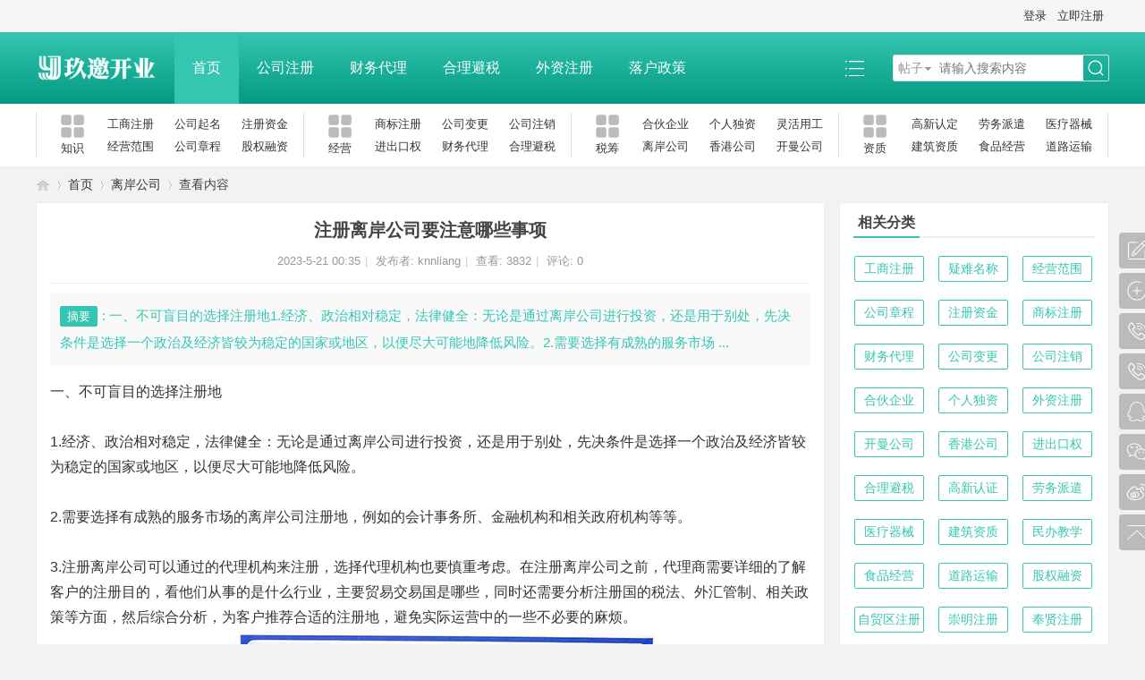

--- FILE ---
content_type: text/html; charset=gbk
request_url: https://www.91kaiye.cn/article-40200-1.html
body_size: 10209
content:
<!DOCTYPE html PUBLIC "-//W3C//DTD XHTML 1.0 Transitional//EN" "http://www.w3.org/TR/xhtml1/DTD/xhtml1-transitional.dtd">
<html xmlns="http://www.w3.org/1999/xhtml">
<head>
<meta http-equiv="Content-Type" content="text/html; charset=gbk" />
<title>注册离岸公司要注意哪些事项 - 离岸公司  </title>
<script language="Javascript"> 
document.οncοntextmenu=new Function("event.returnValue=false"); 
document.onselectstart=new Function("event.returnValue=false"); 
</script>
<meta name="keywords" content="注册离岸公司要注意哪些事项" />
<meta name="description" content="一、不可盲目的选择注册地1.经济、政治相对稳定，法律健全：无论是通过离岸公司进行投资，还是用于别处，先决条件是选择一个政治及经济皆较为稳定的国家或地区，以便尽大可能地降低风险。2.需要选择有成熟的服务市场 ... ," />
<meta name="generator" content="Discuz! X3.4" />
<meta name="author" content="Discuz! Team and Comsenz UI Team" />
<meta name="copyright" content="2001-2021 Tencent Cloud." />
<meta name="MSSmartTagsPreventParsing" content="True" />
<meta http-equiv="MSThemeCompatible" content="Yes" />
<base href="https://www.91kaiye.cn/" /><link rel="stylesheet" type="text/css" href="data/cache/style_3_common.css?Pr7" /><link rel="stylesheet" type="text/css" href="data/cache/style_3_portal_view.css?Pr7" /><script type="text/javascript">var STYLEID = '3', STATICURL = 'static/', IMGDIR = 'static/image/common', VERHASH = 'Pr7', charset = 'gbk', discuz_uid = '0', cookiepre = 'yqXs_2132_', cookiedomain = '', cookiepath = '/', showusercard = '1', attackevasive = '0', disallowfloat = 'newthread', creditnotice = '', defaultstyle = '', REPORTURL = 'aHR0cHM6Ly93d3cuOTFrYWl5ZS5jbi9hcnRpY2xlLTQwMjAwLTEuaHRtbA==', SITEURL = 'https://www.91kaiye.cn/', JSPATH = 'static/js/', CSSPATH = 'data/cache/style_', DYNAMICURL = '';</script>
<script src="static/js/common.js?Pr7" type="text/javascript"></script>
<meta name="application-name" content="" />
<meta name="msapplication-tooltip" content="" />
<meta name="msapplication-task" content="name=首页;action-uri=https://www.91kaiye.cn/portal.php;icon-uri=https://www.91kaiye.cn/static/image/common/portal.ico" /><meta name="msapplication-task" content="name=创业论坛;action-uri=https://www.91kaiye.cn/forum.php;icon-uri=https://www.91kaiye.cn/static/image/common/bbs.ico" />
<script src="static/js/portal.js?Pr7" type="text/javascript"></script>
</head>

<body id="nv_portal" class="pg_view" onkeydown="if(event.keyCode==27) return false;">
<header><div id="append_parent"></div><div id="ajaxwaitid"></div>

<!--顶栏-->
<div id="toptb" class="cl">
<div class="wp cl">
<div class="z cl"></div>
<div class="y cl">
<div class="toptb_y_y">
<a id="switchblind" href="javascript:;" onClick="toggleBlind(this)" title="开启辅助访问" class="switchblind">开启辅助访问</a>
</div>
<div class="z">
</div>
<div class="toptb_y_z"><script src="static/js/logging.js?Pr7" type="text/javascript"></script>
<form method="post" autocomplete="off" id="lsform" action="member.php?mod=logging&amp;action=login&amp;loginsubmit=yes&amp;infloat=yes&amp;lssubmit=yes" onsubmit="return lsSubmit();">
<div class="toptb_login cl">
<span id="return_ls" style="display:none"></span>
<div class="y pns">
<table cellspacing="0" cellpadding="0" class="y">
<tr>					
<td><a onclick="showWindow('login', this.href);return false;" href="member.php?mod=logging&amp;action=login" rel="nofollow">登录</a></td>
<td><a href="member.php?mod=register">立即注册</a></td>
</tr>
</table>
<input type="hidden" name="quickforward" value="yes" />
<input type="hidden" name="handlekey" value="ls" />
</div>
</div>
</form>

</div>
</div>
</div>
</div>

<!--主导航栏-->
<div class="hd_xin_top"></div>
<div class="hd_xin cl">
<div class="wp cl">
<div class="nv_xin z">
<ul class="cl">
<li class="hd_logo active"><h2>
<a href="http://www.91kaiye.cn/" title=""><img src="template/bygsjw_1/image/logo.png" alt=""/></a>
</h2>
</li><li  class="a"  id="mn_portal" ><a href="https://www.91kaiye.cn/portal.php" hidefocus="true" title="Portal"  >首页<span>Portal</span></a></li><li  id="mn_N5fd1" ><a href="gongshang/" hidefocus="true"  >公司注册</a></li><li  id="mn_Ne510" ><a href="cwdl/" hidefocus="true"  >财务代理</a></li><li  id="mn_Nc786" ><a href="hlbs/" hidefocus="true"  >合理避税</a></li><li  id="mn_Nb23e" ><a href="wzzc/" hidefocus="true"  >外资注册</a></li><li  id="mn_Nbd50" ><a href="luohu/" hidefocus="true"  >落户政策</a></li></ul>
</div>
<div class="qmenu_xin z">
<a href="javascript:;" id="qmenu" onMouseOver="delayShow(this, function () {showMenu({'ctrlid':'qmenu','pos':'34!','ctrlclass':'a','duration':2});showForummenu(0);})"></a>
</div><div id="scbar" class="cl">
<form id="scbar_form" method="post" autocomplete="off" onsubmit="searchFocus($('scbar_txt'))" action="search.php?searchsubmit=yes" target="_blank">
<input type="hidden" name="mod" id="scbar_mod" value="search" />
<input type="hidden" name="formhash" value="08d01d83" />
<input type="hidden" name="srchtype" value="title" />
<input type="hidden" name="srhfid" value="0" />
<input type="hidden" name="srhlocality" value="portal::view" />
<table cellspacing="0" cellpadding="0">
<tr>
<td class="scbar_type_td"><a href="javascript:;" id="scbar_type" class="xg1" onMouseOver="showMenu(this.id)" hidefocus="true">搜索</a></td>
<td class="scbar_txt_td"><input type="text" name="srchtxt" id="scbar_txt" value="请输入搜索内容" autocomplete="off" x-webkit-speech speech /></td>

<td class="scbar_btn_td"><button type="submit" name="searchsubmit" id="scbar_btn" sc="1" class="pn pnc" value="true"><strong class="xi2">搜索</strong></button></td>

</tr>
</table>
</form>
</div>

</div>
<script src="template/bygsjw_1/image/js/jquery.min.js" type="text/javascript"></script>
<script src="template/bygsjw_1/image/js/hover.js" type="text/javascript"></script>
<script type="text/javascript">
var jq = jQuery.noConflict();
jQuery('.nv_xin').hoverSlippery({bgColor: "#34c6b0"});
</script>
<script src="template/bygsjw_1/image/js/nv_top.js" type="text/javascript"></script>
<script type="text/javascript">
jQuery(".hd_xin").stickMe();
</script>
</div>
<div class="wp cl"></div>

<div class="byg_nav_pop"></div>

<div class="mu_bg">
<div id="mu" class="cl wp">
</div>
</div><div class="nav_sub_box">
<ul class="wp cl">
<li class="cl nav_sub_li">
<a href="" target="_blank" class="z">
<img src="template/bygsjw_1/image/sub_nav.png" alt="知识"/>
<p>知识</p>
</a>
<div class="y">
<a href="https://www.91kaiye.cn/gongshang/" target="_blank">工商注册</a>
<a href="https://www.91kaiye.cn/ynmc/" target="_blank">公司起名</a>
<a href="https://www.91kaiye.cn/zczj/" target="_blank">注册资金</a>
<a href="https://www.91kaiye.cn/jyfw/" target="_blank">经营范围</a>
<a href="https://www.91kaiye.cn/gszc/" target="_blank">公司章程</a>
<a href="https://www.91kaiye.cn/gqrz/" target="_blank">股权融资</a>
</div>
</li>
<li class="cl nav_sub_li">
<a href="" target="_blank" class="z">
<img src="template/bygsjw_1/image/sub_nav.png" alt="经营"/>
<p>经营</p>
</a>
<div class="y">
<a href="https://www.91kaiye.cn/sbzc/" target="_blank">商标注册</a>
<a href="https://www.91kaiye.cn/gsbg/" target="_blank">公司变更</a>
<a href="https://www.91kaiye.cn/gszx/" target="_blank">公司注销</a>
<a href="https://www.91kaiye.cn/jckq/" target="_blank">进出口权</a>
<a href="https://www.91kaiye.cn/cwdl/" target="_blank">财务代理</a>
<a href="https://www.91kaiye.cn/hlbs/" target="_blank">合理避税</a>
</div>
</li>
<li class="cl nav_sub_li">
<a href="" target="_blank" class="z">
<img src="template/bygsjw_1/image/sub_nav.png" alt="税筹"/>
<p>税筹</p>
</a>
<div class="y">
<a href="https://www.91kaiye.cn/hhqy/" target="_blank">合伙企业</a>
<a href="https://www.91kaiye.cn/grdz/" target="_blank">个人独资</a>
<a href="https://www.91kaiye.cn/lhyg/" target="_blank">灵活用工</a>
<a href="https://www.91kaiye.cn/lags/" target="_blank">离岸公司</a>
<a href="https://www.91kaiye.cn/xggs/" target="_blank">香港公司</a>
<a href="https://www.91kaiye.cn/kmgs/" target="_blank">开曼公司</a>
</div>
</li>
<li class="cl nav_sub_li nav_sub_li4">
<a href="" target="_blank" class="z">
<img src="template/bygsjw_1/image/sub_nav.png" alt="资质"/>
<p>资质</p>
</a>
<div class="y">
<a href="https://www.91kaiye.cn/gxrz/" target="_blank">高新认定</a>
<a href="https://www.91kaiye.cn/lwpq/" target="_blank">劳务派遣</a>
<a href="https://www.91kaiye.cn/ylqx/" target="_blank">医疗器械</a>
<a href="https://www.91kaiye.cn/jzzz/" target="_blank">建筑资质</a>
<a href="https://www.91kaiye.cn/spjy/" target="_blank">食品经营</a>
<a href="https://www.91kaiye.cn/dlys/" target="_blank">道路运输</a>
</div>
</li>
</ul>
</div>
<ul id="scbar_type_menu" class="p_pop" style="display: none;"><li><a href="javascript:;" rel="article">文章</a></li><li><a href="javascript:;" rel="forum" class="curtype">帖子</a></li><li><a href="javascript:;" rel="user">用户</a></li></ul>
<script type="text/javascript">
initSearchmenu('scbar', '');
</script>
</header>

<div id="wp" class="wp bygsjw_wp_mh"><script src="static/js/forum_viewthread.js?Pr7" type="text/javascript"></script>
<script type="text/javascript">zoomstatus = parseInt(1), imagemaxwidth = '600', aimgcount = new Array();</script>
<div id="pt" class="bm cl">
<div class="z">
<a href="./" class="nvhm" title="首页"></a> <em>&rsaquo;</em>
<a href="https://www.91kaiye.cn/portal.php">首页</a> <em>&rsaquo;</em><a href="https://www.91kaiye.cn/lags/">离岸公司</a> <em>&rsaquo;</em>
查看内容
</div>
</div>

<style id="diy_style" type="text/css">#portal_block_806 {  background-color:#ffffff !important;background-image:none !important;}#portal_block_806 .dxb_bc {  margin-top:0px !important;margin-right:15px !important;margin-bottom:0px !important;margin-left:15px !important;}#frameX1xsgO {  background-color:#ffffff !important;background-image:none !important;margin-top:10px !important;margin-right:0px !important;margin-bottom:10px !important;margin-left:0px !important;border:#eeeeee 1px solid !important;}#portal_block_808 {  background-color:#ffffff !important;background-image:none !important;}#portal_block_808 .dxb_bc {  margin-top:0px !important;margin-right:15px !important;margin-bottom:0px !important;margin-left:15px !important;}#framesQquFZ {  background-color:#ffffff !important;background-image:none !important;margin-top:10px !important;margin-right:0px !important;margin-bottom:10px !important;margin-left:0px !important;border:#eeeeee 1px solid !important;}</style>
<div class="wp">
<!--[diy=diy1]--><div id="diy1" class="area"></div><!--[/diy]-->
</div>
<div id="ct" class="ct2 wp cl view_bygsjw1">
<div class="mn" style="margin-bottom:0;">
<div class="bm vw">
<div class="h hm">
<h1 class="ph">注册离岸公司要注意哪些事项 </h1>
<p class="xg1">
2023-5-21 00:35<span class="pipe">|</span>
发布者: <a href="https://www.91kaiye.cn/space-uid-1.html">knnliang</a><span class="pipe">|</span>
查看: <em id="_viewnum">3832</em><span class="pipe">|</span>
评论: 0</p>
</div>

<!--[diy=diysummarytop]--><div id="diysummarytop" class="area"></div><!--[/diy]-->

<div class="s"><div><strong>摘要</strong>: 一、不可盲目的选择注册地1.经济、政治相对稳定，法律健全：无论是通过离岸公司进行投资，还是用于别处，先决条件是选择一个政治及经济皆较为稳定的国家或地区，以便尽大可能地降低风险。2.需要选择有成熟的服务市场 ...</div></div>
<!--[diy=diysummarybottom]--><div id="diysummarybottom" class="area"></div><!--[/diy]-->

<div class="d">

<!--[diy=diycontenttop]--><div id="diycontenttop" class="area"></div><!--[/diy]-->

<table cellpadding="0" cellspacing="0" class="vwtb"><tr><td id="article_content"><div>一、不可盲目的选择注册地</div><div><br></div><div>1.经济、政治相对稳定，法律健全：无论是通过离岸公司进行投资，还是用于别处，先决条件是选择一个政治及经济皆较为稳定的国家或地区，以便尽大可能地降低风险。</div><div><br></div><div>2.需要选择有成熟的服务市场的离岸公司注册地，例如的会计事务所、金融机构和相关政府机构等等。</div><div><br></div><div>3.<a href="https://www.91kaiye.cn/lags/">注册离岸公司</a>可以通过的代理机构来注册，选择代理机构也要慎重考虑。在注册离岸公司之前，代理商需要详细的了解客户的注册目的，看他们从事的是什么行业，主要贸易交易国是哪些，同时还需要分析注册国的税法、外汇管制、相关政策等方面，然后综合分析，为客户推荐合适的注册地，避免实际运营中的一些不必要的麻烦。</div><div><p style="text-align: center;"><a href="data/attachment/portal/202503/21/191222ywd96t6adytjbd0y.jpg" target="_blank"><img alt="注册离岸公司要注意哪些事项" src="data/attachment/portal/202503/21/191222ywd96t6adytjbd0y.jpg"></a></p></div><div>二、离岸公司不得在注册当地经营有的朋友注册了离岸公司后，初期是按照离岸公司来经营的，但随着公司业务的发展，规模的壮大，后来便希望能在注册地也发展业务，其实这是比较麻烦的，涉及到了离岸经营与在岸经营的区别，因为离岸公司一般不得在注册地进行实际的经营，如果需要经营，也需要有实际的经营地址，并领取税号。</div><div><br></div><div>三、岛国公司在香港营业易被拒绝岛国公司如果想在香港营业，是需要申请为外国公司在香港的<a href="https://www.91kaiye.cn/fgszc/">分公司</a>的，并领取登记证书、商业登记证，如果没有登记，就属于无牌经商，是会被起诉的。</div><div><br></div><div>四、离岸<a href="https://www.91kaiye.cn/">公司注册</a>后不可用来做转移国内非法资产等违法行为很多岛国的离岸公司在整个世界都是知名的避税天堂，他们拥有众多的银行账户保护法案，也会帮注册人保守商业往来者的信息，因而不少人会利用这一特征，进行一些非法活动，比如洗钱、转移国内非法资产等，但其实，任何的非法行为都是得不到绝对保护的。</div></td></tr></table>

<!--[diy=diycontentbottom]--><div id="diycontentbottom" class="area"></div><!--[/diy]-->

<script src="static/js/home.js?Pr7" type="text/javascript"></script>
<div id="click_div"><table cellpadding="0" cellspacing="0" class="atd">
<tr></tr>
</table>
<script type="text/javascript">
function errorhandle_clickhandle(message, values) {
if(values['id']) {
showCreditPrompt();
show_click(values['idtype'], values['id'], values['clickid']);
}
}
</script>

</div>


<!--[diy=diycontentclickbottom]--><div id="diycontentclickbottom" class="area"></div><!--[/diy]-->

</div>

<div class="o cl ptm pbm">
<a href="https://www.91kaiye.cn/home.php?mod=spacecp&amp;ac=favorite&amp;type=article&amp;id=40200&amp;handlekey=favoritearticlehk_40200" id="a_favorite" onclick="showWindow(this.id, this.href, 'get', 0);" class="oshr ofav">收藏</a>
<a href="misc.php?mod=invite&amp;action=article&amp;id=40200" id="a_invite" onclick="showWindow('invite', this.href, 'get', 0);" class="oshr oivt">邀请</a>
</div>
<div class="pren pbm cl">
<em>上一篇：<a href="https://www.91kaiye.cn/article-40198-1.html">离岸公司注册详解：流程、优势与注意事项</a></em><em>下一篇：<a href="https://www.91kaiye.cn/article-44419-1.html">注册海外公司竟有这么多好处</a></em></div>
</div>

<!--[diy=diycontentrelatetop]--><div id="diycontentrelatetop" class="area"></div><!--[/diy]--><div id="related_article" class="bm">
<div class="bm_h cl">
<h3>相关阅读</h3>
</div>
<div class="bm_c">
<ul class="xl xl2 cl" id="raid_div"><input type="hidden" value="0" />
<li>&bull; <a href="https://www.91kaiye.cn/article-10114-1.html">关于办理ODI备案登记须知</a></li>
<input type="hidden" value="1" />
<li>&bull; <a href="https://www.91kaiye.cn/article-7652-1.html">怎么注册BVI公司</a></li>
<input type="hidden" value="2" />
<li>&bull; <a href="https://www.91kaiye.cn/article-18487-1.html">离岸金融中心注册地有哪些</a></li>
<input type="hidden" value="3" />
<li>&bull; <a href="https://www.91kaiye.cn/article-24474-1.html">什么是离岸人民币</a></li>
<input type="hidden" value="4" />
<li>&bull; <a href="https://www.91kaiye.cn/article-4596-1.html">什么是红筹架构？</a></li>
<input type="hidden" value="5" />
<li>&bull; <a href="https://www.91kaiye.cn/article-12622-1.html">BVI公司注册资金的标准和需要注意的事项</a></li>
<input type="hidden" value="6" />
<li>&bull; <a href="https://www.91kaiye.cn/article-8765-1.html">注册海外离岸公司的注意事项</a></li>
<input type="hidden" value="7" />
<li>&bull; <a href="https://www.91kaiye.cn/article-19524-1.html">什么是离岸基金</a></li>
<input type="hidden" value="8" />
<li>&bull; <a href="https://www.91kaiye.cn/article-18563-1.html">跨国公司作用有哪些</a></li>
<input type="hidden" value="9" />
<li>&bull; <a href="https://www.91kaiye.cn/article-14552-1.html">国内公司注册离岸公司普遍吗</a></li>
<input type="hidden" value="10" />
<li>&bull; <a href="https://www.91kaiye.cn/article-14816-1.html">海外公司是什么意思</a></li>
<input type="hidden" value="11" />
<li>&bull; <a href="https://www.91kaiye.cn/article-22080-1.html">离岸金融中心是什么</a></li>
</ul>
</div>
</div>

<!--[diy=diycontentrelate]--><div id="diycontentrelate" class="area"></div><!--[/diy]-->


<!--[diy=diycontentcomment]--><div id="diycontentcomment" class="area"></div><!--[/diy]-->
</div>

<div class="sd pph content_right">
<div class="theiaStickySidebar">
<div class="drag">
<!--[diy=diyrighttop]--><div id="diyrighttop" class="area"></div><!--[/diy]-->
</div>
<div class="bm">
<div class="bm_h cl">
<h2>相关分类</h2>
</div>
<div class="portal_cat">
<ul class="xl cl"><li><a href="https://www.91kaiye.cn/gongshang/">工商注册</a></li>
<li><a href="https://www.91kaiye.cn/ynmc/">疑难名称</a></li>
<li><a href="https://www.91kaiye.cn/jyfw/">经营范围</a></li>
<li><a href="https://www.91kaiye.cn/gszc/">公司章程</a></li>
<li><a href="https://www.91kaiye.cn/zczj/">注册资金</a></li>
<li><a href="https://www.91kaiye.cn/sbzc/">商标注册</a></li>
<li><a href="https://www.91kaiye.cn/cwdl/">财务代理</a></li>
<li><a href="https://www.91kaiye.cn/gsbg/">公司变更</a></li>
<li><a href="https://www.91kaiye.cn/gszx/">公司注销</a></li>
<li><a href="https://www.91kaiye.cn/hhqy/">合伙企业</a></li>
<li><a href="https://www.91kaiye.cn/grdz/">个人独资</a></li>
<li><a href="https://www.91kaiye.cn/wzzc/">外资注册</a></li>
<li><a href="https://www.91kaiye.cn/kmgs/">开曼公司</a></li>
<li><a href="https://www.91kaiye.cn/xggs/">香港公司</a></li>
<li><a href="https://www.91kaiye.cn/jckq/">进出口权</a></li>
<li><a href="https://www.91kaiye.cn/hlbs/">合理避税</a></li>
<li><a href="https://www.91kaiye.cn/gxrz/">高新认证</a></li>
<li><a href="https://www.91kaiye.cn/lwpq/">劳务派遣</a></li>
<li><a href="https://www.91kaiye.cn/ylqx/">医疗器械</a></li>
<li><a href="https://www.91kaiye.cn/jzzz/">建筑资质</a></li>
<li><a href="https://www.91kaiye.cn/mbjx/">民办教学</a></li>
<li><a href="https://www.91kaiye.cn/spjy/">食品经营</a></li>
<li><a href="https://www.91kaiye.cn/dlys/">道路运输</a></li>
<li><a href="https://www.91kaiye.cn/gqrz/">股权融资</a></li>
<li><a href="https://www.91kaiye.cn/zmqzc/">自贸区注册</a></li>
<li><a href="https://www.91kaiye.cn/cmzc/">崇明注册</a></li>
<li><a href="https://www.91kaiye.cn/fxzc/">奉贤注册</a></li>
<li><a href="https://www.91kaiye.cn/mhzc/">闵行注册</a></li>
<li><a href="https://www.91kaiye.cn/xhzc/">徐汇注册</a></li>
<li><a href="https://www.91kaiye.cn/sjzc/">松江注册</a></li>
<li><a href="https://www.91kaiye.cn/bszc/">宝山注册</a></li>
<li><a href="https://www.91kaiye.cn/lgzc/">临港注册</a></li>
<li><a href="https://www.91kaiye.cn/jszc/">金山注册</a></li>
<li><a href="https://www.91kaiye.cn/ptzc/">普陀注册</a></li>
<li><a href="https://www.91kaiye.cn/jdzc/">嘉定注册</a></li>
<li><a href="https://www.91kaiye.cn/gfgs/">股份公司</a></li>
<li><a href="https://www.91kaiye.cn/jtgs/">集团公司</a></li>
<li><a href="https://www.91kaiye.cn/fgszc/">分公司注册</a></li>
<li><a href="https://www.91kaiye.cn/lhyg/">灵活用工</a></li>
<li><a href="https://www.91kaiye.cn/getihu/">个体工商</a></li>
<li><a href="https://www.91kaiye.cn/lags/">离岸公司</a></li>
<li><a href="https://www.91kaiye.cn/luohu/">落户政策</a></li>
<li><a href="https://www.91kaiye.cn/zscq/">知识产权</a></li>
<li><a href="https://www.91kaiye.cn/weihuapin/">危化品经营</a></li>
</ul>
</div>
</div>
<div class="bm">
<div class="bm_h cl">
<h2>下级分类</h2>
</div>
<div class="portal_cat">
<ul class="xl cl"><li><a href="https://www.91kaiye.cn/lags/ODI/">ODI备案</a></li>
<li><a href="https://www.91kaiye.cn/lags/BVI/">BVI公司</a></li>
<li><a href="https://www.91kaiye.cn/lags/saisheer/">塞舌尔公司</a></li>
</ul>
</div>
</div>
<div class="drag">
<!--[diy=diy2]--><div id="diy2" class="area"></div><!--[/diy]-->
</div>
<div class="portal_diy">
<!--[diy=portal_view1]--><div id="portal_view1" class="area"><div id="frameX1xsgO" class="cl_frame_bm frame move-span cl frame-1"><div class="title frame-title" style='background-image:none;background-repeat:repeat;background-color:rgb(255, 255, 255);'><span class="titletext" style="font-size:16px;">图文推荐</span></div><div id="frameX1xsgO_left" class="column frame-1-c"><div id="frameX1xsgO_left_temp" class="move-span temp"></div><div id="portal_block_806" class="cl_block_bm block move-span"><div id="portal_block_806_content" class="dxb_bc"><div class="portal_list_hot cl"><dl class="cl">
<dd class="dl_z"><a href="https://www.91kaiye.cn/article-5330-1.html"  target="_blank" title="BVI公司和开曼公司各自有哪些特点？公司哪" class="img_center img_big"><img src="data/attachment/block/ff/fffb90546a893743c359890c455d8a74.jpg" width="100" height="75" alt="BVI公司和开曼公司各自有哪些特点？公司哪"/></a></dd>
<dt class="dl_yt over_two"><a href="https://www.91kaiye.cn/article-5330-1.html"  target="_blank" title="BVI公司和开曼公司各自有哪些特点？公司哪">BVI公司和开曼公司各自有哪些特点？公司哪</a></dt>
<dd class="dl_yb">2021-04-14</dd>
</dl><dl class="cl">
<dd class="dl_z"><a href="https://www.91kaiye.cn/article-5239-1.html"  target="_blank" title="离岸公司十大优势" class="img_center img_big"><img src="data/attachment/block/10/10c5ffa555ce2aefc67e80e22b87981f.jpg" width="100" height="75" alt="离岸公司十大优势"/></a></dd>
<dt class="dl_yt over_two"><a href="https://www.91kaiye.cn/article-5239-1.html"  target="_blank" title="离岸公司十大优势">离岸公司十大优势</a></dt>
<dd class="dl_yb">2021-04-06</dd>
</dl><dl class="cl">
<dd class="dl_z"><a href="https://www.91kaiye.cn/article-4640-1.html"  target="_blank" title="注册离岸公司地点的选择" class="img_center img_big"><img src="data/attachment/block/b1/b1d91530a5dc99a838c557b49057f8cd.jpg" width="100" height="75" alt="注册离岸公司地点的选择"/></a></dd>
<dt class="dl_yt over_two"><a href="https://www.91kaiye.cn/article-4640-1.html"  target="_blank" title="注册离岸公司地点的选择">注册离岸公司地点的选择</a></dt>
<dd class="dl_yb">2021-03-15</dd>
</dl><dl class="cl">
<dd class="dl_z"><a href="https://www.91kaiye.cn/article-54765-1.html"  target="_blank" title="什么是SPV公司？有什么作用？" class="img_center img_big"><img src="data/attachment/block/fb/fbcadc32991913e0a1e3f946c2b185d3.jpg" width="100" height="75" alt="什么是SPV公司？有什么作用？"/></a></dd>
<dt class="dl_yt over_two"><a href="https://www.91kaiye.cn/article-54765-1.html"  target="_blank" title="什么是SPV公司？有什么作用？">什么是SPV公司？有什么作用？</a></dt>
<dd class="dl_yb">2024-10-08</dd>
</dl><dl class="cl">
<dd class="dl_z"><a href="https://www.91kaiye.cn/article-54189-1.html"  target="_blank" title="对外付汇无须进行税务备案的情形" class="img_center img_big"><img src="data/attachment/block/33/33420b2ad5948deb9e326ef79a0be865.jpg" width="100" height="75" alt="对外付汇无须进行税务备案的情形"/></a></dd>
<dt class="dl_yt over_two"><a href="https://www.91kaiye.cn/article-54189-1.html"  target="_blank" title="对外付汇无须进行税务备案的情形">对外付汇无须进行税务备案的情形</a></dt>
<dd class="dl_yb">2024-08-11</dd>
</dl><dl class="cl">
<dd class="dl_z"><a href="https://www.91kaiye.cn/article-54188-1.html"  target="_blank" title="对外付汇需要进行税务备案的情形" class="img_center img_big"><img src="data/attachment/block/8d/8d705ff37460ec55219d590089567ce3.jpg" width="100" height="75" alt="对外付汇需要进行税务备案的情形"/></a></dd>
<dt class="dl_yt over_two"><a href="https://www.91kaiye.cn/article-54188-1.html"  target="_blank" title="对外付汇需要进行税务备案的情形">对外付汇需要进行税务备案的情形</a></dt>
<dd class="dl_yb">2024-08-11</dd>
</dl><dl class="cl">
<dd class="dl_z"><a href="https://www.91kaiye.cn/article-54180-1.html"  target="_blank" title="资本项目外汇支出是什么意思，资本项目外汇支出包含哪些？" class="img_center img_big"><img src="data/attachment/block/f8/f82892c5e138b1ad5238bb96fb807da6.jpg" width="100" height="75" alt="资本项目外汇支出是什么意思，资本项目外汇支出包含哪些？"/></a></dd>
<dt class="dl_yt over_two"><a href="https://www.91kaiye.cn/article-54180-1.html"  target="_blank" title="资本项目外汇支出是什么意思，资本项目外汇支出包含哪些？">资本项目外汇支出是什么意思，资本项目外汇支出包含哪些？</a></dt>
<dd class="dl_yb">2024-08-07</dd>
</dl><dl class="cl">
<dd class="dl_z"><a href="https://www.91kaiye.cn/article-53918-1.html"  target="_blank" title="spv公司是什么意思？" class="img_center img_big"><img src="data/attachment/block/a1/a1bb870a1e0ca3ddb764f8e81c98dde9.jpg" width="100" height="75" alt="spv公司是什么意思？"/></a></dd>
<dt class="dl_yt over_two"><a href="https://www.91kaiye.cn/article-53918-1.html"  target="_blank" title="spv公司是什么意思？">spv公司是什么意思？</a></dt>
<dd class="dl_yb">2024-06-11</dd>
</dl><dl class="cl">
<dd class="dl_z"><a href="https://www.91kaiye.cn/article-51617-1.html"  target="_blank" title="注册离岸公司地点如何选择？（注册离岸公司需注意事项有哪些？）" class="img_center img_big"><img src="data/attachment/block/41/41d070acd45eed0ad36e1bcd0fc281f3.jpg" width="100" height="75" alt="注册离岸公司地点如何选择？（注册离岸公司需注意事项有哪些？）"/></a></dd>
<dt class="dl_yt over_two"><a href="https://www.91kaiye.cn/article-51617-1.html"  target="_blank" title="注册离岸公司地点如何选择？（注册离岸公司需注意事项有哪些？）">注册离岸公司地点如何选择？（注册离岸公司需注意事项有哪些？）</a></dt>
<dd class="dl_yb">2023-12-14</dd>
</dl></div></div></div></div></div></div><!--[/diy]-->
</div>
<div class="drag">
<!--[diy=diy4]--><div id="diy4" class="area"></div><!--[/diy]-->
</div>
<div class="portal_diy">
<!--[diy=portal_view3]--><div id="portal_view3" class="area"><div id="framesQquFZ" class="cl_frame_bm frame move-span cl frame-1"><div class="title frame-title" style='background-image:none;background-repeat:repeat;background-color:rgb(255, 255, 255);'><span class="titletext" style="font-size:16px;">热门排行</span></div><div id="framesQquFZ_left" class="column frame-1-c"><div id="framesQquFZ_left_temp" class="move-span temp"></div><div id="portal_block_808" class="cl_block_bm block move-span"><div id="portal_block_808_content" class="dxb_bc"><div class="forum_list_hot">
<ul><li class="img_big cl">
<span class="number number1">1</span>
<a href="https://www.91kaiye.cn/article-5497-1.html" title="著名的离岸金融中心有哪些？"  target="_blank" class="over_one">著名的离岸金融中心有哪些？</a>
</li><li class="img_big cl">
<span class="number number2">2</span>
<a href="https://www.91kaiye.cn/article-4766-1.html" title="什么是境外投资备案ODI，ODI备案的流程及要求"  target="_blank" class="over_one">什么是境外投资备案ODI，ODI备案的流程及要求</a>
</li><li class="img_big cl">
<span class="number number3">3</span>
<a href="https://www.91kaiye.cn/article-5309-1.html" title="少有人知的全球十大金融岛"  target="_blank" class="over_one">少有人知的全球十大金融岛</a>
</li><li class="img_big cl">
<span class="number number4">4</span>
<a href="https://www.91kaiye.cn/article-7994-1.html" title="跨国公司的概念及特征"  target="_blank" class="over_one">跨国公司的概念及特征</a>
</li><li class="img_big cl">
<span class="number number5">5</span>
<a href="https://www.91kaiye.cn/article-15493-1.html" title="公司离岸账户是什么意思"  target="_blank" class="over_one">公司离岸账户是什么意思</a>
</li><li class="img_big cl">
<span class="number number6">6</span>
<a href="https://www.91kaiye.cn/article-18567-1.html" title="SPV公司是什么意思？"  target="_blank" class="over_one">SPV公司是什么意思？</a>
</li><li class="img_big cl">
<span class="number number7">7</span>
<a href="https://www.91kaiye.cn/article-4533-1.html" title="著名的海外离岸公司国家及地区有哪些？"  target="_blank" class="over_one">著名的海外离岸公司国家及地区有哪些？</a>
</li><li class="img_big cl">
<span class="number number8">8</span>
<a href="https://www.91kaiye.cn/article-5861-1.html" title="什么是海外公司"  target="_blank" class="over_one">什么是海外公司</a>
</li><li class="img_big cl">
<span class="number number9">9</span>
<a href="https://www.91kaiye.cn/article-6399-1.html" title="注册海外公司要如何做账办税呢"  target="_blank" class="over_one">注册海外公司要如何做账办税呢</a>
</li><li class="img_big cl">
<span class="number number10">10</span>
<a href="https://www.91kaiye.cn/article-6249-1.html" title="离岸公司在我国经营到底合不合法？"  target="_blank" class="over_one">离岸公司在我国经营到底合不合法？</a>
</li></ul>
</div></div></div></div></div></div><!--[/diy]-->
</div>
<div class="drag">
<!--[diy=diy5]--><div id="diy5" class="area"></div><!--[/diy]-->
</div>
<div class="portal_diy">
<!--[diy=portal_view2]--><div id="portal_view2" class="area"></div><!--[/diy]-->
</div>
<div class="drag">
<!--[diy=diy6]--><div id="diy6" class="area"></div><!--[/diy]-->
</div>
<script src="template/bygsjw_1/image/js/jquery.min.js" type="text/javascript"></script>
<script src="template/bygsjw_1/image/js/sidebar.min.js" type="text/javascript"></script>
<script type="text/javascript">
var jq = jQuery.noConflict();
jQuery('.content_right').theiaStickySidebar({
additionalMarginTop: 70
});
</script>
</div>
</div>
</div>


<div class="wp">
<!--[diy=diy3]--><div id="diy3" class="area"></div><!--[/diy]-->
</div>
<input type="hidden" id="portalview" value="1">

    		  	  		  	  		     	 				 	    		   		     		       	   			    		   		     		       	  	       		   		     		       	 			 	     		   		     		       	 				      		   		     		       	 				 	    		   		     		       	   			    		   		     		       	 			 	     		   		     		       	 	  	     		   		     		       	  	       		   		     		       	  		 	    		   		     		       	  	       		   		     		       	 				      		   		     		       	 	  	     		   		     		       	   			    		   		     		       	  	 		    		   		     		       	 				      		   		     		       	 			  	    		   		     		       	 	  	     		   		     		       	   		     		   		     		       	  	  	    		   		     		       	 					     		   		     		       	  	  	    		   		     		       	 	  	     		   		     		       	 			  	    		   		     		       	   			    		   		     		       	  		 	    		   		     		       	 				 	    		   		     		       	   		     		   		     		       	 				 	    		   		     		       	  			     		   		     		       	  				    		   		     		       	  	  	    		   		     		       	  	       		   		     		       	 			  	    		   		     		       	   			    		 	      	  		  	  		     	</div>

<footer>
<div class="ft_xin">
<div class="ft_top">

<div class="ft_wp cl">

<div class="ft_1 z">


<a href="" target="_blank"><img src="data/attachment/portal/202502/26/200203uhrjp8ixevnejs6h.png" alt="玖邀开业"/></a>


<p>一站式创业服务：公司注册、财务代理、税务筹划、离岸公司以及各种资质：食品经营、医疗器械、劳务派遣、高新企业认定、建筑资质等。服务热线：13761551584</p>

</div>

<div class="ft_2 z">

<a href="https://www.91kaiye.cn/cmzc/" target="_blank"><h3>崇明公司注册</h3></a>

<ul>

<li><a href="https://www.91kaiye.cn/fxzc/" target="_blank">奉贤公司注册</a></li>

<li><a href="https://www.91kaiye.cn/mhzc/" target="_blank">闵行公司注册</a></li>

<li><a href="https://www.91kaiye.cn/xhzc/" target="_blank">徐汇公司注册</a></li>

<li><a href="https://www.91kaiye.cn/sjzc/" target="_blank">松江公司注册</a></li>

</ul>

</div>

<div class="ft_2 z">

<a href="https://www.91kaiye.cn/lgzc/" target="_blank"><h3>临港公司注册</h3></a>

<ul>

<li><a href="https://www.91kaiye.cn/bszc/" target="_blank">宝山公司注册</a></li>

<li><a href="https://www.91kaiye.cn/jszc/" target="_blank">金山公司注册</a></li>

<li><a href="https://www.91kaiye.cn/ptzc/" target="_blank">普陀公司注册</a></li>

<li><a href="https://www.91kaiye.cn/jdzc/" target="_blank">嘉定公司注册</a></li>

</ul>

</div>

<div class="ft_2 z">

<a href="https://www.91kaiye.cn/zmqzc/" target="_blank"><h3>自贸区公司注册</h3></a>

<ul>

<li><a href="https://www.91kaiye.cn/gfgs/" target="_blank">股份公司注册</a></li>

<li><a href="https://www.91kaiye.cn/jtgs/" target="_blank">集团公司注册</a></li>

<li><a href="https://www.91kaiye.cn/fgszc/" target="_blank">分公司注册</a></li>

<li><a href="https://www.91kaiye.cn/getihu/" target="_blank">个体户注册</a></li>

</ul>

</div>

<div class="ft_3 y">


<img src="data/attachment/portal/202306/08/171013hxbmgzovm1gxcggx.jpg" alt="二维码2图片"/>


<p>业务咨询</p>

</div>

<div class="ft_3 y" style="padding-left:50px;">


<img src="data/attachment/portal/202204/28/113119sxj3enczniiczjkn.png" alt="业务咨询"/>


<p>业务咨询</p>

</div>

</div>

</div>




<div id="ft" class="wp cl">

<div id="flk" class="y">

<p>


<strong><a href="http://www.91kaiye.cn/" target="_blank">玖邀开业</a></strong>

( <a href="http://beian.miit.gov.cn/" target="_blank">沪ICP备17013596号</a> )

<head>
    <meta http-equiv="Content-Type" content="text/html;charset=gb2312" />
    <meta name="sogou_site_verification" content="E734lWKL65" />
    </head>
<script>
var _hmt = _hmt || [];
(function() {
  var hm = document.createElement("script");
  hm.src = "https://hm.baidu.com/hm.js?7ee219fba6977f9a4c18f725632b4217";
  var s = document.getElementsByTagName("script")[0]; 
  s.parentNode.insertBefore(hm, s);
})();
</script>

<script language="javascript" src="https://dbt.zoosnet.net/JS/LsJS.aspx?siteid=DBT34297514&float=1&lng=cn"></script>
</p>

<p class="xs1" style="display:none;">

GMT+8, 2026-1-13 09:29
<span id="debuginfo">

, Processed in 0.107283 second(s), 19 queries

.


</span>

</p>

</div>

<div id="frt" class="z">

<p>上海玖邀开业信息科技有限公司<span class="xs1">Copyright &copy; （www.91kaiye.cn） </span>				</p>

</div>
</div>

</div>




<ul class="byg_side_nav">




<li>

<a href="https://www.91kaiye.cn/forum.php?mod=misc&amp;action=nav" target="_blank" onclick="showWindow('nav', this.href, 'get', 0)" class="byg_sn1">

<img src="template/bygsjw_1/image/side_fatie.png" alt="快速发帖"/>

</a>

<i class="byg_sn_i"></i>

<div class="byg_sn2">

快速发帖

</div>

</li><li>

<a href="#" target="_blank" class="byg_sn1">

<img src="template/bygsjw_1/image/side_zidingyi.png" alt="导航1图标"/>

</a>


<i class="byg_sn_i"></i>

<div class="byg_sn2">


<p>闵行区莲花南路2700弄温度科技园A栋501</p>


</div>


</li>

<li>

<a href="#" target="_blank" class="byg_sn1">

<img src="data/attachment/portal/202206/15/142447p6asgxh5a8hlhfj0.png" alt="导航2图标"/>

</a>


<i class="byg_sn_i"></i>

<div class="byg_sn2">


<p>13761551584</p>


</div>


</li>

<li>

<a href="#" target="_blank" class="byg_sn1">

<img src="template/bygsjw_1/image/side_lianxi.png" alt="导航3图标"/>

</a>


<i class="byg_sn_i"></i>

<div class="byg_sn2">


<p>400-8288-926</p>


</div>


</li>

<li>

<a href="#" target="_blank" class="byg_sn1">

<img src="template/bygsjw_1/image/side_qq.png" alt="导航4图标"/>

</a>


<i class="byg_sn_i"></i>

<div class="byg_sn2">


<img src="data/attachment/portal/202206/15/142651kuxguifj4jigguj8.png" alt="业务咨询"/>


<p>业务咨询</p>


</div>


</li>

<li>

<a href="#" target="_blank" class="byg_sn1">

<img src="template/bygsjw_1/image/side_weixin.png" alt="导航5图标"/>

</a>


<i class="byg_sn_i"></i>

<div class="byg_sn2">


<img src="data/attachment/portal/202206/15/142735ln78rgmg8xo0g0t7.png" alt="业务咨询"/>


<p>业务咨询</p>


</div>


</li>

<li>

<a href="#" target="_blank" class="byg_sn1">

<img src="template/bygsjw_1/image/side_weibo.png" alt="导航6图标"/>

</a>


<i class="byg_sn_i"></i>

<div class="byg_sn2">


<img src="data/attachment/portal/202206/15/142744xw79bbb9zezivr9v.jpg" alt="导航6弹出"/>


<p>导航6弹出</p>


</div>


</li>




<li>

<a href="javascript:;" class="byg_sn1" onclick="topFunction();">

<img src="template/bygsjw_1/image/side_dingbu.png" alt="返回顶部"/>

</a>

<i class="byg_sn_i"></i>

<div class="byg_sn2">

返回顶部

</div>

</li>

<script type="text/javascript">

function topFunction() {

document.body.scrollTop = 0;

document.documentElement.scrollTop = 0;

}

</script>

</ul>




<script src="home.php?mod=misc&ac=sendmail&rand=1768267765" type="text/javascript"></script>


<div id="scrolltop" style="display:none;">


<span hidefocus="true"><a title="返回顶部" onclick="window.scrollTo('0','0')" class="scrolltopa" ><b>返回顶部</b></a></span>


</div>

<script type="text/javascript">_attachEvent(window, 'scroll', function () { showTopLink(); });checkBlind();</script>


<script type="text/javascript">

if (document.getElementsByTagName("header")[0] && document.getElementsByTagName("footer")[0]) {

document.getElementsByClassName("bygsjw_wp_mh")[0].style.minHeight = window.innerHeight - document.getElementsByTagName("header")[0].offsetHeight - document.getElementsByTagName("footer")[0].offsetHeight - 10 + "px";

}

</script>

</footer>

</body>

</html>



--- FILE ---
content_type: application/javascript
request_url: https://www.91kaiye.cn/template/bygsjw_1/image/js/nv_top.js
body_size: 926
content:

(function(byg) {
    "use strict";
    byg.fn.stickMe = function(options) {
        // Assigning variables
        var bygwindow = jQuery(window),
            bygdocument = jQuery(document),
            bygbody = jQuery('.hd_xin_top'),
            position = 0,
            bygelem = this,
            bygelemHeight = bygelem.innerHeight(),
            bygwin_center = bygwindow.height() / 2,
            bygpos,
            settings = byg.extend({
                transitionDuration: 0,
                shadow: false,
                shadowOpacity: 1,
                animate: false,
                triggerAtCenter: true,
                topOffset: 46,
                transitionStyle: 'slide',
                stickyAlready: false
            }, options);
        // Initial state
        bygelem
            .addClass('stick-me')
            .addClass('not-sticking');
        switch (settings.triggerAtCenter) {
            case (settings.triggerAtCenter && settings.topOffset < bygelemHeight) || (settings.triggerAtCenter && settings.topOffset > bygelemHeight):
                settings.triggerAtCenter = false;
                break;
        }
        if (settings.stickyAlready) {
            settings.triggerAtCenter = false;
            settings.topOffset = 0;
            stick();
        }

        function bygelem_slide() {
            if (settings.animate === true && settings.transitionStyle === 'slide' && settings.stickyAlready !== true) {
                bygelem.slideDown(settings.transitionDuration);
            }
            if (settings.animate === true && settings.transitionStyle === 'fade' && settings.stickyAlready !== true) {
                bygelem.fadeIn(settings.transitionDuration);
            } else {
                bygelem.show();
            }
            bygelem.removeClass('not-sticking');
        }

        function stick() {
            if (bygelem.hasClass('sticking')) {
                bygelem.trigger('sticking');
            }
            if (position === 0) {
                position = 1;
                if(settings.stickyAlready === false) {
                    bygelem.trigger('sticky-begin');
                }
            }
            if (bygelem.hasClass('not-sticking')) {
                bygelem.hide();
                bygelem_slide();
            }
            if (settings.shadow === true) {
                bygelem.css('box-shadow', '0px 1px 2px rgba(0,0,0,' + settings.shadowOpacity + ')');
            }
            bygelem
                .addClass('sticking')
                .css('position', 'fixed')
                .css('top', '0');
            bygbody.css('padding-top', bygelemHeight);
        }

        function unstick() {
            if (settings.shadow === true) {
                bygelem.css('box-shadow', 'none');
            }
            bygelem.addClass('not-sticking')
                .removeClass('sticking')
                .show()
                .css('position', 'relative');
            bygbody.css('padding-top', '0');
        }
        bygwindow.scroll(function() {
            bygpos = bygwindow.scrollTop();
            if (bygpos === 0) {
                position = 0;
                bygelem.trigger('top-reached');
            }
            if (settings.triggerAtCenter === true) {
                if (bygpos > bygwin_center + bygelemHeight) {
                    stick();
                }
            }
            if (settings.triggerAtCenter === false) {
                if (bygpos > settings.topOffset) {
                    stick();
                }
            }
            if (bygpos + bygwindow.height() > bygdocument.height() - 1) {
                bygelem.trigger('bottom-reached');
            }
            if (settings.triggerAtCenter === true) {
                if (bygpos < 46) {
                    unstick();
                }
            }
            if (settings.triggerAtCenter === false) {
                if (bygpos < 46) {
                    if (settings.stickyAlready !== true) {
                        unstick();
                    }
                }
            }
        });
        return this;
    };
}(jQuery));


--- FILE ---
content_type: application/javascript
request_url: https://www.91kaiye.cn/template/bygsjw_1/image/js/hover.js
body_size: 881
content:

(function() {
  (function($, window) {
    return $.fn.hoverSlippery = function(options) {
      var defaults;
      defaults = {
        bgColor: '#394264',
        speed: 200,
        radius: '0',
        border: false,
        borderColor: '#efefef',
        borderTop: 0,
        borderStyle: 'solid',
        borderWidth: '1px',
        borderTopLine: false,
        twiceBorder: false
      };
      options = $.extend(defaults, options);
      return this.each(function() {
        var $actionElement, $active, $defaultsBorderOptions, $slippery, $this;
        $this = jQuery(this);
        $defaultsBorderOptions = defaults.borderWidth + ' ' + defaults.borderStyle + ' ' + defaults.borderColor;
        $this.find('ul').append("<li class='slippery'></li>");
        $active = jQuery('.active');
        $slippery = $this.find('.slippery');
        $actionElement = $this.find('a');
        $this.css({
          'position': 'relative'
        });
        $this.find('li *').css({
          'position': 'relative',
          'z-index': '2'
        });
        $slippery.width($active.width()).height($this.height()).attr('heir__left', $active.find("a").position().left).attr('heir__width', $active.width()).css({
          'position': 'absolute',
          top: 0,
          left: $active.find('a').position().left,
          'border-radius': defaults.radius
        });
        if (!defaults.border) {
          $slippery.css({
            'backgroundColor': defaults.bgColor,
			'opacity': '0.6'
          });
        } else if (defaults.twiceBorder) {
          $slippery.css({
            'border-radius': 0,
            'border-top': $defaultsBorderOptions,
            'border-bottom': $defaultsBorderOptions
          });
        } else if (defaults.underline) {
          $slippery.css({
            'border-radius': 0,
            'border-bottom': $defaultsBorderOptions
          });
        } else if (defaults.overline) {
          $slippery.css({
            'border-radius': 0,
            'border-top': $defaultsBorderOptions
          });
        } else {
          $slippery.css({
            backgroundColor: 'none',
            'border-bottom': $defaultsBorderOptions,
            top: defaults.borderTop,
            borderRadius: 0
          });
        }
        $actionElement.click(function() {
          var $thisEl, $thisElParent, $thisElParentPosLeft;
          $thisEl = jQuery(this);
          $thisElParent = $thisEl.parents('li');
          $thisElParentPosLeft = $thisElParent.position().left;
          if ($thisElParentPosLeft !== $slippery.attr('heir__left')) {
            $this.find('li').each(function() {
              jQuery(this).removeClass('active');
              return $thisElParent.addClass('active');
            });
            return $slippery.attr('heir__left', $thisElParentPosLeft).attr('heir__width', $thisElParent.width());
          }
        });
        return $actionElement.hover(function() {
          var $leftPos, $width;
          $actionElement = jQuery(this);
          $leftPos = $actionElement.position().left;
          $width = $actionElement.parent().width();
          return $slippery.stop().animate({
            left: $leftPos,
            width: $width
          }, defaults.speed);
        }, function() {
          return $slippery.stop().animate({
            left: $slippery.attr('heir__left'),
            width: $slippery.attr('heir__width')
          }, defaults.speed);
        });
      });
    };
  })(jQuery);

}).call(this);
